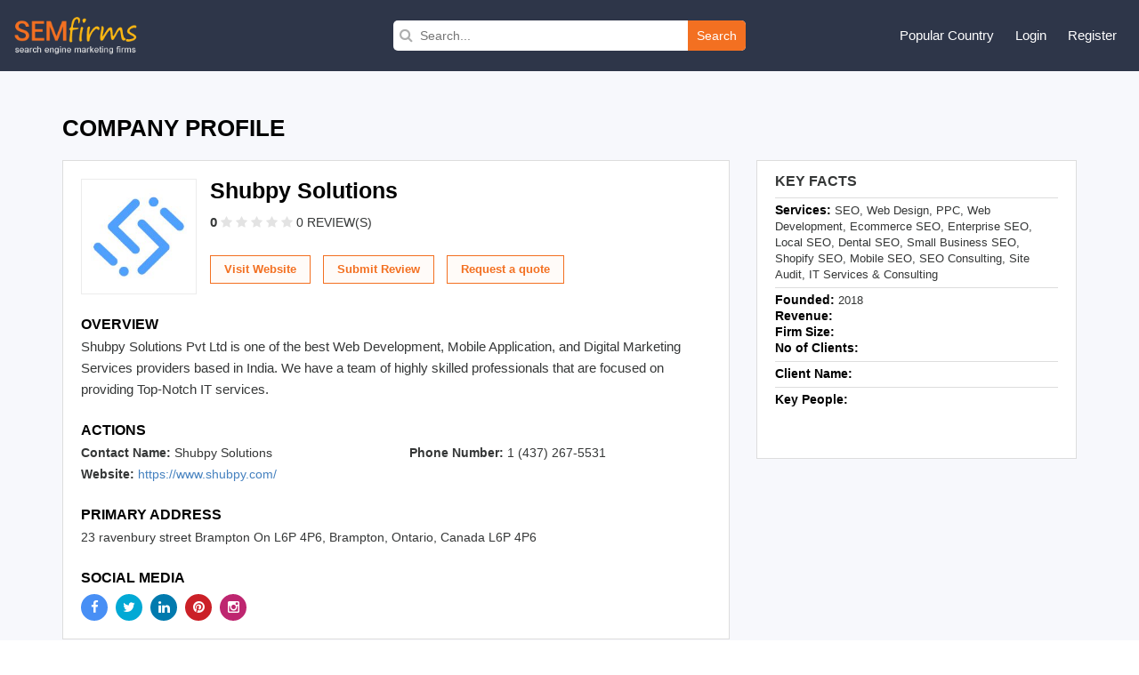

--- FILE ---
content_type: text/html; charset=UTF-8
request_url: https://www.semfirms.com/profile/shubpy-solutions/
body_size: 6223
content:
<!DOCTYPE html>
<html lang="en" dir="ltr">
        
 <head>
 <meta charset="utf-8" />
<meta name="description" content="Shubpy Solutions Pvt Ltd is one of the best Web Development, Mobile Application, and Digital Marketing Services providers based in India. We have a team of highly skilled professionals that are focused on providing Top-Notch IT services." />
<meta name="abstract" content="Shubpy Solutions Pvt Ltd is one of the best Web Development, Mobile Application, and Digital Marketing Services providers based in India. We have a team of highly skilled professionals that are focused on providing Top-Notch IT services." />
<meta name="keywords" content="Shubpy Solutions Pvt Ltd is one of the best Web Development, Mobile Application, and Digital Marketing Services providers based in India. We have a team of highly skilled professionals that are focused on providing Top-Notch IT services." />
<link rel="canonical" href="https://www.semfirms.com/profile/shubpy-solutions" />
<meta name="Generator" content="Drupal 10 (https://www.drupal.org)" />
<meta name="MobileOptimized" content="width" />
<meta name="HandheldFriendly" content="true" />
<meta name="viewport" content="width=device-width, initial-scale=1.0" />
<link rel="icon" href="/themes/semfirms/favicon.ico" type="image/vnd.microsoft.icon" />

 <title>Shubpy Solutions | SEM Firms</title>
 <link rel="stylesheet" media="all" href="/sites/default/files/css/css_dLqxPQyYxKDeTMyRfHYvpqoXqZJaWgV5nyQ9jlfGbYs.css?delta=0&amp;language=en&amp;theme=semfirms&amp;include=eJwrTs1NyyzKLdZPz8lPSszRLS6pzMnMS9cpriwuSc3VT0osTgUA-24N2Q" />
<link rel="stylesheet" media="all" href="/sites/default/files/css/css_zPuoVr-eoD-FAhSMZ5Nv-yUsCma9-pcBHJdZkWj_wQY.css?delta=1&amp;language=en&amp;theme=semfirms&amp;include=eJwrTs1NyyzKLdZPz8lPSszRLS6pzMnMS9cpriwuSc3VT0osTgUA-24N2Q" />

 
 <meta charset="utf-8">
 <meta http-equiv="X-UA-Compatible" content="IE=edge">
 <meta name="viewport" content="width=device-width, initial-scale=1">
 <link href="/themes/semfirms/assets/css/bootstrap.min.css" rel="stylesheet">
 <link href="https://cdnjs.cloudflare.com/ajax/libs/font-awesome/4.4.0/css/font-awesome.css" rel="stylesheet">
 <link href="/themes/semfirms/assets/css/select2.min.css" rel="stylesheet" />
 <link href="/themes/semfirms/assets/css/jquery.bxslider.css" />
 <link href="/themes/semfirms/assets/css/jquery.fatNav.css" rel="stylesheet">
 <link rel="stylesheet" href="/themes/semfirms/assets/css/style.css" />
 <link rel="stylesheet" href="/themes/semfirms/assets/css/style2.css" />
 <link rel="stylesheet" href="/themes/semfirms/assets/css/style3.css" />
 <link rel="stylesheet" href="/themes/semfirms/assets/css/style4.css" />
 <link rel="stylesheet" href="/themes/semfirms/assets/css/owl.carousel.min.css" />
 <link rel="stylesheet" href="/themes/semfirms/assets/css/owl.theme.default.min.css" />

<style>
section {padding: 50px 0 !important);
</style>

 </head>
                                                <body class="role--anonymous with-subnav no-sidebar">
<div id="skip">
<a href="#main-menu" class="visually-hidden focusable skip-link">
Skip to main navigation
</a>
</div>

      <div class="dialog-off-canvas-main-canvas" data-off-canvas-main-canvas>
    <style>
#block-semfirms-page-title {display:none;visibility:none;}
</style>
<header class="header">
<div class="container-fluid">
<div class="row">
<div class="col-md-4">
<div class="header-left">
<a href="/">
<img src="/themes/semfirms/assets/images/Logo_sem.png" />
</a>
</div>
</div>


<div>
  
    
      <div class="col-md-4">
  <div class="header-search">
    <form action="/custom-search/" method="get">
      <i class="fa fa-search"></i>
      <input value="" type="text" placeholder="Search..." name="title" />
      <button type="submit">Search</button>
    </form>
  </div>
</div>
  </div>

<script src="https://analytics.ahrefs.com/analytics.js" data-key="ABitNo0UAXUAvBSaLo8CLQ" async></script>

<div class="col-md-4">
<div class="header-right">
<ul>
<li>
<a href="#">Popular Country</a>
<ul>
<li><a href="/seo-firms">United States</a></li>
<li><a href="/ca/seo-firms">Canada</a></li>
<li><a href="/uk/seo-firms">United Kingdom</a></li>
<li><a href="/au/seo-firms">Australia</a></li>
<li><a href="/sg/seo-firms">Singapore</a></li>
<li><a href="/de/seo-firms">Germany</a></li>
<li><a href="/in/seo-firms">India</a></li>
<li><a href="/uae/seo-firms">United Arab Emirates</a></li>
</ul>
</li>

     <li><a href="/user/login">Login</a></li>
<li><a href="/add-user">Register</a></li>
    

</ul>
</div>
</div>
</div>
</div>
</header>
<style>
  i.checked {
    color:#ddd !important
  }
</style>


<section id="company-listing-page">
  <div class="container">



     
    <div data-drupal-messages-fallback class="hidden"></div>
<div id="block-semfirms-page-title">
  
    
      
  <h1>
<span>Shubpy Solutions</span>
</h1>


  </div>
<div id="block-semfirms-content">
  
    
      


<div class="row">
  <div class="col-md-12">
    <div class="company-profile-title">
      <h1>COMPANY PROFILE</h1>
    </div>
  </div>
  <div class="col-md-8">
    <div class="company-profile-details">
      <div class="company-profile-details-inner  ">
        <div class="company-logo"> 
            <div>  <img loading="lazy" src="/sites/default/files/logo-4465eb4a657ba9d.jpg" width="171" height="171" />

</div>
       </div>
        <div class="company-details">
          <h2 class="company-name">Shubpy Solutions</h2>
          <div class="rating-reviews">
            <div class="company-rating">
              <p><span class="rating-count">0 </span>

                
                
                

                
                
                                <a href="#" class=""><i class="fa fa-star" style="color:#e3e3e3 !important"></i></a>
                <a href="#" class=""><i class="fa fa-star" style="color:#e3e3e3 !important"></i></a>
                <a href="#" class=""><i class="fa fa-star" style="color:#e3e3e3 !important"></i></a>
                <a href="#" class=""><i class="fa fa-star" style="color:#e3e3e3 !important"></i></a>
                <a href="#" class=""><i class="fa fa-star" style="color:#e3e3e3 !important"></i></a>
                


                <a href="#Reviews" class="no-review"> 0 REVIEW(S)</a></p>
            </div>
          </div>
          

          <div class="company-links">
            
            
            <a class="request-quotes" target="_blank" rel="dofollow" href="https://www.shubpy.com/">Visit Website</a>
            
            
                        <a href="/get-session?role=reviewer&destination=/add-review?id=283243&code=1234432111" class="submit-reviews">Submit Review</a>
            

            <input class="request-quotes" type="button" onClick="window.open('/request-quote/?id=283243');" value="Request a quote" />

          </div>
        </div>
      </div>
      <div class="company-overview">
        <h3>Overview</h3>
        Shubpy Solutions Pvt Ltd is one of the best Web Development, Mobile Application, and Digital Marketing Services providers based in India. We have a team of highly skilled professionals that are focused on providing Top-Notch IT services.
      </div>
      <div class="company-actions">
        <h3>Actions</h3>
        <div class="row">
          <div class="col-md-6">
            <div class="action-block">
              <p>Contact Name: <span> Shubpy Solutions</span> </p>
            </div>
          </div>
          <div class="col-md-6">
            <div class="action-block">
              <p>Phone Number: <span>1 (437) 267-5531</span></p>
            </div>
          </div>
          <div class="col-md-12">
            <div class="action-block">
              <p>Website:

                                <span><a class="website-url" href="https://www.shubpy.com/" target="_blank" rel="dofollow">
                    https://www.shubpy.com/</a>
                </span>
                              </p>
            </div>
          </div>
        </div>
        <h3>Primary Address</h3>

                <p>23 ravenbury street Brampton On L6P 4P6,           Brampton, Ontario, Canada L6P 4P6</p>
        

        
        
        <h3>Social Media</h3>
        <div class="social-medias">
          <ul>

                        <li>
              <a href="https://www.facebook.com/shubpysolution" class="facebook">
                <i class="fa fa-facebook"></i>
              </a>
            </li>
            

                        <li>
              <a href="https://twitter.com/shubpysolutions" class="twitter">
                <i class="fa fa-twitter"></i>
              </a>
            </li>
            

                        <li>
              <a href="https://www.linkedin.com/company/solutions-shubpy/" class="linkedin">
                <i class="fa fa-linkedin"></i>
              </a>
            </li>
            
            

                        <li>
              <a href="
            <div>https://in.pinterest.com/shubpysolution/</div>
      " class="pinterest">
                <i class="fa fa-pinterest"></i>
              </a>
            </li>
            

                        <li>
              <a href="https://www.instagram.com/shubpysolutions/" class="instagram">
                <i class="fa fa-instagram"></i>
              </a>
            </li>
            

          </ul>
        </div>
      </div>
    </div>
  </div>
  <div class="col-md-4">
    <div class="company-profile-key-facts">
      <div class="key-title">Key Facts</div>
      <div class="key-content">
        <div class>
          <table class="table">
            <tbody>
              <tr>
                <td colspan="2">
                  <span class="label">Services:</span>

                                                                                                                                                                                                                                                                                                                                                                                                                                                                                                                                                                                                                                                                                                                                                                                                                                                            SEO, Web Design, PPC, Web Development, Ecommerce SEO, Enterprise SEO, Local SEO, Dental SEO, Small Business SEO, Shopify SEO, Mobile SEO, SEO Consulting, Site Audit, IT Services &amp; Consulting
                  

                </td>
              </tr>
              <tr>
                <td colspan="2">
                  <div class="label-block"><span class="label">Founded:</span> 2018</div>
                  <div class="label-block"><span class="label">Revenue:</span> </div>
                  <div class="label-block"><span class="label">Firm Size:</span>  </div>
                  <div class="label-block"><span class="label">No of Clients:</span></div>
                </td>
              </tr>
              <tr>
                <td colspan="2"><span class="label">Client Name:</span>  </td>
              </tr>
              <tr>
                <td colspan="2">
                  <span class="label">Key People:</span>
                  <span class="key-people-list">   <br/>   <br/>   </span>
                </td>
              </tr>
            </tbody>
          </table>
        </div>
      </div>
    </div>
  </div>
</div>

  </div>

 

     
    <div id="block-semfirms-profilesponsor">
  
    
      <div class="row">
  <div class="col-md-12">
    <div class="company-profile-data">
      <div class="company-last-month">
        <div class="last-month-title"><span>Shubpy Solutions</span> - Listing in January 2026</div>
        <div class="last-month-content">
          <div class="monthly-scroll row">


            

            <a name="Reviews"></a>
          </div>
        </div>
      </div>
    </div>
  </div>
</div>
<p>&nbsp;</p>
  </div>

 

     
    <div id="block-semfirms-profilereviews">
  
    
      <div class="portfolio-category-tabs">
  <a href="#" name="Reviews"></a>
  <div class="service-content-area">
    <div class="solution-data" id="reviews-data">
      <h3>Reviews</h3>
      <div class="total-reviews-button">
        <h3>Total Reviews (0)</h3>
      </div>
      
                                                   </div>
                        </div>
                        <a href="#" name="Blogs"></a>
                      </div>
                      <p>&nbsp;</p>
  </div>

 

     
    <div id="block-semfirms-profileblog">
  
    
      <div class="portfolio-category-tabs">
  <div class="service-content-area">
    <div class="solution-data" id="blog-data">
      <h3>Blogs</h3>
      <div class="blog-listing">
        <div class="row no-gutters">

                    
        </div>
      </div>
      <br/>
              <div class="clearfix mr_b20"></div> </div>
  </div>
  <a href="#" name="Videos"></a>
</div>


<p>&nbsp;</p>
  </div>

 

     
    <div id="block-semfirms-profilevideo">
  
    
      <div class="portfolio-category-tabs">
  <div class="service-content-area">
    <div class="solution-data" id="videos-data">
      <h3>Videos</h3>
      <link rel="stylesheet" href="/themes/semfirms/assets/css/magnific-popup.css">
      <div class="row no-gutters">

                       </div>
      <br/>
        </div>
  </div>
  <a href="#" name="Photos"></a>
</div>
<p>&nbsp;</p>
  </div>

 

     
    <div id="block-semfirms-profilephoto">
  
    
       <link rel="stylesheet" href="/themes/semfirms/assets/css/jquery.lightbox.css">

<div class="portfolio-category-tabs">
  <div class="service-content-area">
    <div class="solution-data" id="photos-data">
      <h3>Photos</h3>
      <div class="photos-lists">
        <div class="photos-lists-data">
          <div class="row no-gutters">

                          


          </div></div></div>
      <br/>
          </div>
  </div>
  <a href="#" name="Jobs"></a>
</div>
<p>&nbsp;</p>
  </div>

 

     
    <div id="block-semfirms-profilejobs">
  
    
      <div class="portfolio-category-tabs">
  <div class="service-content-area">
    <div class="solution-data" id="jobs-data">
      <h3>Jobs</h3>
      <div class="row no-gutters">
          

      </div>
      <br/>
         </div>
  </div>
  <a href="#" name="Events"></a>
</div>
<p>&nbsp;</p>
  </div>

 

     
    <div id="block-semfirms-profileportfolio">
  
    
      <div class="portfolio-category-tabs">
                            <div class="service-content-area">
                              <div class="solution-data" id="events-data">
                                <h3>Portfolio</h3>
                                <div class="row no-gutters">

                                



                                </div>
                                <br/>
                                 </div>
                            </div>
                            <a href="#" name="Portfolio"></a>
                          </div>
                          <p>&nbsp;</p>
  </div>

 


 
  </div>
</section>
<!-- //main -->
<!-- footer -->
<footer class="footer-section section-block">
  <div class="container-fluid">
    <div class="row">
      <div class="col-md-3">
        <div class="footer-logo">
          <a href="/">
            <img width="190px" src="/themes/semfirms/assets/images/logo3.png" />
          </a>
        </div>
        <p class="address">
          1968 S. Coast Hwy #2349<br/>
          Laguna Beach, CA 92651
        </p>
        <p class="email">
          <a>
            <span class="" ><span class="__cf_email__" data-cfemail="fc95929a93bc8f99919a958e918fd29f9391">[email&#160;protected]</span></span>
          </a>
        </p>
        <div class="social-icons">
          <ul class="list-inline">
            <li class="facebook">
              <a href="https://www.facebook.com/sem.firms.18" target="_blank"><i class="fa fa-facebook"></i
                ></a>
            </li>
            <li class="twitter">
              <a href="https://twitter.com/semfirms" target="_blank"><i class="fa fa-twitter"></i
                ></a>
            </li>
            <li class="pinterest">
              <a href="https://www.pinterest.com/semfirms" target="_blank"><i class="fa fa-pinterest"></i
                ></a>
            </li>
            <li class="instagram">
              <a href="https://www.instagram.com/semfirms" target="_blank"><i class="fa fa-instagram"></i
                ></a>
            </li>
          </ul>
        </div>
      </div>
      <div class="col-md-3">
        <div class="footer-inner">
          <h3>About semfirms</h3>
          <ul>
            <li><a href="/about-us">About Us</a></li>
            <li><a href="/contact-us">Contact Us</a></li>
            
            <li><a href="/faq">FAQ's</a></li>
          </ul>
        </div>
      </div>
      <div class="col-md-3">
        <div class="footer-inner">
          <h3>Resources</h3>
          <ul>
            <li><a href="/downloads">Download Badge</a></li>
            <li><a href="/sponsorship">Sponsorship</a></li>
            <li><a href="/evaluation-criteria">Evaluation Criteria</a></li>
         
          </ul>
        </div>
      </div>
      <div class="col-md-3">
        <div class="footer-inner">
          <h3>For Business</h3>
          <ul>
            <li><a href="/apply-for-sponsorship">Apply For Sponsorship</a></li>
              <li><a href="/blog">Blog</a></li>
          </ul>
        </div>
      </div>
      <div class="col-md-12">
        <div class="footer-bottom">
          <div class="footer-bottom-left">
            Copyright 2026 © <a href="/">Search Engine Marketing Firms</a> | All rights reserved.
          </div>
          <div class="footer-bottom-right">
            <a href="/privacy">Privacy Policy</a>
            <a href="/terms-conditions">Terms & Conditions</a>
                                                                                                                          




            
          </div>
        </div>
      </div>
    </div>
  </div>
</footer>
<script data-cfasync="false" src="/cdn-cgi/scripts/5c5dd728/cloudflare-static/email-decode.min.js"></script><script src="/themes/semfirms/assets/js/city-jquery.min.js"></script>
<script>
    $(document).ready(function () {
        $('#country').change(function () {
            //Selected value
            var inputValue = $(this).val();
            //alert("value in js " + inputValue);

            //Ajax for calling php function
            $.get('/get_city.php', {
                dropdownValue: inputValue
            }, function (data) {

                //alert(data);
                $("#city").html(data);
                //do after submission operation in DOM
            });
        });
    });
</script>


<script>
    $(document).ready(function () {
        $('#countryhome').change(function () {
            //Selected value
            var inputValue = $(this).val();
            //alert("value in js " + inputValue);

            //Ajax for calling php function
            $.get('/get_city_home.php', {
                dropdownValue: inputValue
            }, function (data) {

                //alert(data);
                $("#cityhome").html(data);
                //do after submission operation in DOM
            });
        });
    });
</script>
<script src="/themes/semfirms/assets/js/jquery.min.js"></script>

<script>
    $(document).ready(function () {
        $(".link-lists-dropdown li.lists a.links").click(function () {
            $(this).next("ul.dropdowns").slideToggle();
            $(this).toggleClass('active');
            $(this).siblings().children('i').toggleClass('fa-plus fa-minus');
            $(this).children('i').toggleClass('fa-plus fa-minus');
        });
    });
</script>

<script>
    $(document).ready(function () {
        $(".full-review-btn").click(function () {
            $(this).parents(".row.no-gutter").siblings(".review-data-full").show();
            $(this).parents(".read-full-review-btn").siblings("p").removeClass("less-content");
            $(this).hide();
        });
        $(".read-less-review").click(function () {
            $(this).parents(".review-data-full").hide();
            $(".full-review-btn").show();
            $(this).parents(".review-data-full").siblings(".row.no-gutter").find(".review-description p").addClass("less-content");
        });
    });
</script>
<script>
    $(document).ready(function () {
        var totalReview = $(".review-lists").length;
        var currentReview = 10;
        $(".review-lists:lt(" + currentReview + ")").show();
        $("#load-more-reviews").click(function (e) {
            e.preventDefault();
            currentReview = (currentReview <= totalReview) ? currentReview + 3 : totalReview;
            $(".review-lists:lt(" + currentReview + ")").show();
            if (currentReview >= totalReview) {
                $(this).hide();
                return;
            }
        });
    });
</script>
<script>
    $(document).ready(function () {
        $(".rank-math-question").click(function () {
            $(this).siblings(".rank-math-answer").slideToggle();
            $(this).toggleClass("active");
        });
    });
</script>
<script>
    $(document).ready(function () {
        $(".event-share .social-share").css("visibility", "visible");
        $(".event-share .social-share").click(function () {
            $(".event-share li").toggleClass("active");
        });
    });
</script>
<script src="/themes/semfirms/assets/js/bootstrap.min.js"></script>
<script src="/themes/semfirms/assets/js/jquery.bxslider.min.js"></script>
<script>
    $(document).ready(function () {
        $(".bxslider").bxSlider({
            mode: "fade",
            captions: false,
            auto: true,
            controls: false,
            pager: false,
        });
    });
</script>


<script src="/themes/semfirms/assets/js/jquery.metisMenu.js"></script>
<script src="/themes/semfirms/assets/js/select2.min.js"></script>
<script src="/themes/semfirms/assets/js/owl.carousel.js"></script>
<script>
    $(document).ready(function () {
        $(".people-says").owlCarousel({
            loop: true,
            margin: 10,
            responsiveClass: true,
            responsive: {
                0: {
                    items: 1,
                    nav: true,
                },
                600: {
                    items: 3,
                    nav: false,
                },
                1000: {
                    items: 4,
                    nav: true,
                    loop: false,
                    margin: 20,
                },
            },
        });
    });
</script>
<script>
    $(document).ready(function () {
        $(".country-select").select2({
            placeholder: "Select Country",
            allowClear: true,
        });
        $(".city-select").select2({
            placeholder: "Select City",
            allowClear: true,
        });
        $(".category-select").select2({
            placeholder: "Select Category",
            allowClear: true,
        });
    });
</script>
<script>
    $(document).ready(function () {
        $(window).scroll(function () {
            if ($(window).scrollTop() > 100)
                $(".scrollup").fadeIn("slow");
            else
                $(".scrollup").fadeOut("slow");
        });
        $(".scrollup").click(function () {
            $("html,body").animate({
                scrollTop: 0
            }, 600);
            return false;
        });
    });
</script>
<script>
    $(document).ready(function () {
        var cityLength = $(".citiesLink .text").length;
        var showCity = 20;
        $(".text").hide()
        $('.citiesLink .text:lt(' + showCity + ')').show();
        $('.showMoreCity').click(function () {
            var showCity = (showCity + cityLength <= cityLength) ? showCity + cityLength : cityLength;
            $('.citiesLink .text:lt(' + showCity + ')').show();
            $(this).hide();
        });
        if ($(".citiesLink .text").length > 20) {
            $('.showMoreCity').show();
        } else {
            $('.showMoreCity').hide();
        }
    });
</script>

<script>
    $(document).ready(function () {
        $(".full-review-btn").click(function () {
            $(this).parents(".row.no-gutter").siblings(".review-data-full").show();
            $(this).parents(".read-full-review-btn").siblings("p").removeClass("less-content");
            $(this).hide();
        });
        $(".read-less-review").click(function () {
            $(this).parents(".review-data-full").hide();
            $(".full-review-btn").show();
            $(this).parents(".review-data-full").siblings(".row.no-gutter").find(".review-description p").addClass("less-content");
        });
    });
</script>
<script>
    $(document).ready(function () {
        var totalReview = $(".review-lists").length;
        var currentReview = 10;
        $(".review-lists:lt(" + currentReview + ")").show();
        $("#load-more-reviews").click(function (e) {
            e.preventDefault();
            currentReview = (currentReview <= totalReview) ? currentReview + 3 : totalReview;
            $(".review-lists:lt(" + currentReview + ")").show();
            if (currentReview >= totalReview) {
                $(this).hide();
                return;
            }
        });
    });
</script>
<script>
    $(document).ready(function () {
        $(".event-share .social-share").css("visibility", "visible");
        $(".event-share .social-share").click(function () {
            $(".event-share li").toggleClass("active");
        });
    });
</script>
<script>
    if (window.innerWidth <= 992) {
        //read full review button
        var mobileBtn = document.querySelector(".read-full-review-btn");
        $(mobileBtn).insertAfter(".experience-rating");
        $(".review-description .read-full-review-btn").remove();
    }
</script>
<script src="/themes/semfirms/assets/js/jquery.lightbox.min.js"></script>

<script>
    $(document).ready(function () {
        $('a[data-lightbox-gallery]').iLightbox({
            type: 'image', //'image', 'inline', 'ajax', 'iframe', 'swf' and 'html'
            loop: true,
            arrows: true,
            closeBtn: true,
            title: null,
            href: null,
            content: null,
            beforeShow: function (a, b) {},
            onShow: function (a, b) {},
            beforeClose: function () {},
            afterClose: function () {},
            onUpdate: function (a) {},
        });
    });
</script>
<script src="/themes/semfirms/assets/js/jquery.magnific-popup.min.js"></script>

<script>
    $(document).ready(function () {
        $('.popup-youtube').magnificPopup({
            //disableOn: 700,
            type: 'iframe',
            mainClass: 'mfp-fade',
            removalDelay: 160,
            preloader: false,
            fixedContentPos: false
        });
    });
</script>
<script>
    $(document).ready(function () {
        $(".download-tabs li").on("click", function () {
            var getAttribute = $(this).attr("data-link");
            $(".download-tabs li").removeClass("active");
            $(this).addClass("active");
            $(".download-lists").hide();
            $("#" + getAttribute).show();
        });
    });
</script>
<script>
    $(document).ready(function () {
        $(".categorydata a").on("click", function () {
            $(".logo-preview-area").show();
        });
    });
</script>

<script>
    document.getElementById("city").addEventListener("change", function () {
        var selectedValue = this.value;
        var divToShow = document.getElementById("divToShow");

        if (selectedValue === "other") {
            divToShow.classList.remove("hidden");
        } else {
            divToShow.classList.add("hidden");
        }
    });
</script>
<script>
    $(document).ready(function () {
        $('.accordionLists').metisMenu({
            toggle: true // disable the auto collapse. Default: true.
        });
    });
</script>

  </div>

    
<script type="application/json" data-drupal-selector="drupal-settings-json">{"path":{"baseUrl":"\/","pathPrefix":"","currentPath":"node\/283243","currentPathIsAdmin":false,"isFront":false,"currentLanguage":"en"},"pluralDelimiter":"\u0003","suppressDeprecationErrors":true,"user":{"uid":0,"permissionsHash":"5f06197d4d29a88424e246bf33e6a02110c82ca22c50508c12692f916f2ab8db"}}</script>
<script src="/sites/default/files/js/js_tyBtLMMYYWLnrDx6yeHVwvQtcIPekToosWIJUwvpKDc.js?scope=footer&amp;delta=0&amp;language=en&amp;theme=semfirms&amp;include=eJxLzi9K1U8pKi1IzNFJBrGzCktTiyoBarAJBQ"></script>

<script defer src="https://static.cloudflareinsights.com/beacon.min.js/vcd15cbe7772f49c399c6a5babf22c1241717689176015" integrity="sha512-ZpsOmlRQV6y907TI0dKBHq9Md29nnaEIPlkf84rnaERnq6zvWvPUqr2ft8M1aS28oN72PdrCzSjY4U6VaAw1EQ==" data-cf-beacon='{"version":"2024.11.0","token":"53f18dbeec5e471581547b2162367429","r":1,"server_timing":{"name":{"cfCacheStatus":true,"cfEdge":true,"cfExtPri":true,"cfL4":true,"cfOrigin":true,"cfSpeedBrain":true},"location_startswith":null}}' crossorigin="anonymous"></script>
</body>
</html>